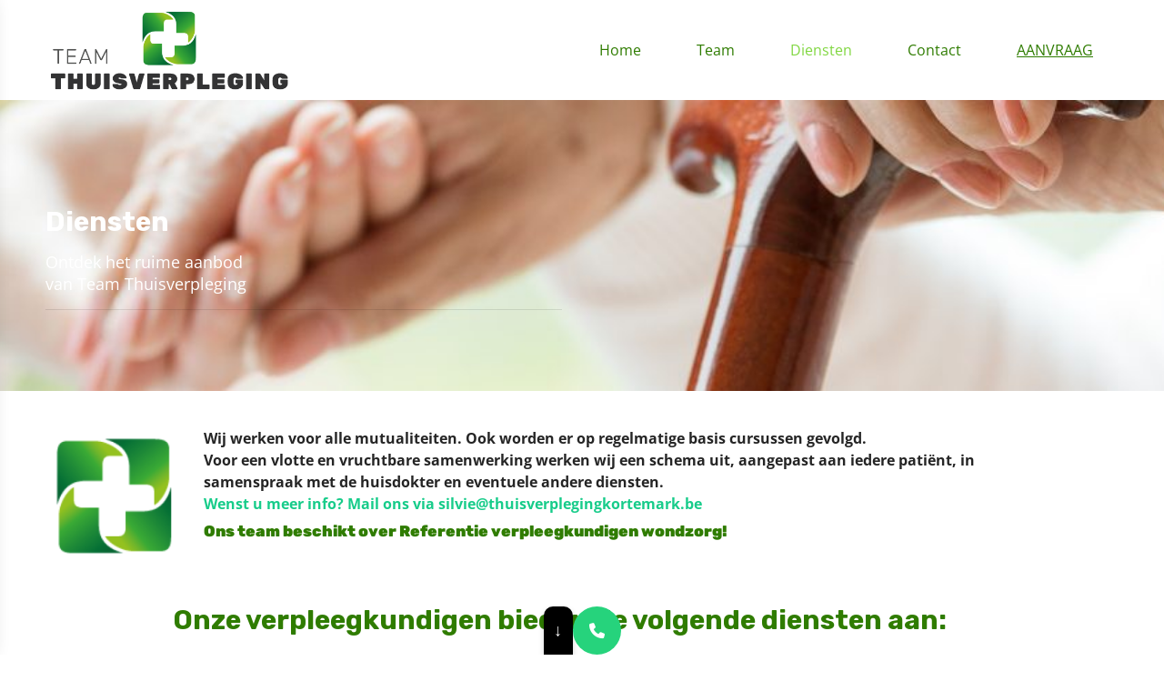

--- FILE ---
content_type: text/html; charset=UTF-8
request_url: https://site.teamthuisverpleging.be/diensten/
body_size: 11827
content:
<!doctype html>
<html lang="nl-NL" class="no-js no-svg">
    <head>
        <meta charset="UTF-8">
        <meta name="viewport" content="width=device-width, initial-scale=1">
        <link rel="profile" href="http://gmpg.org/xfn/11">
        <link rel="pingback" href="https://site.teamthuisverpleging.be/xmlrpc.php"/>
        <title>Diensten &#8211; TEAM THUISVERPLEGING | Silvie Vandevelde  | Kortemark</title>
			<style>								
					form#stickyelements-form input::-moz-placeholder{
						color: #4F4F4F;
					} 
					form#stickyelements-form input::-ms-input-placeholder{
						color: #4F4F4F					} 
					form#stickyelements-form input::-webkit-input-placeholder{
						color: #4F4F4F					}
					form#stickyelements-form input::placeholder{
						color: #4F4F4F					}
					form#stickyelements-form textarea::placeholder {
						color: #4F4F4F					}
					form#stickyelements-form textarea::-moz-placeholder {
						color: #4F4F4F					}
			</style>	
			<meta name='robots' content='max-image-preview:large' />
<link rel='dns-prefetch' href='//fonts-static.cdn-one.com' />
<link rel='dns-prefetch' href='//fonts.googleapis.com' />
<link rel="alternate" type="application/rss+xml" title="TEAM THUISVERPLEGING | Silvie Vandevelde  | Kortemark &raquo; feed" href="https://site.teamthuisverpleging.be/feed/" />
<link rel="alternate" type="application/rss+xml" title="TEAM THUISVERPLEGING | Silvie Vandevelde  | Kortemark &raquo; reacties feed" href="https://site.teamthuisverpleging.be/comments/feed/" />
<link rel="alternate" title="oEmbed (JSON)" type="application/json+oembed" href="https://site.teamthuisverpleging.be/wp-json/oembed/1.0/embed?url=https%3A%2F%2Fsite.teamthuisverpleging.be%2Fdiensten%2F" />
<link rel="alternate" title="oEmbed (XML)" type="text/xml+oembed" href="https://site.teamthuisverpleging.be/wp-json/oembed/1.0/embed?url=https%3A%2F%2Fsite.teamthuisverpleging.be%2Fdiensten%2F&#038;format=xml" />
<style id='wp-img-auto-sizes-contain-inline-css' type='text/css'>
img:is([sizes=auto i],[sizes^="auto," i]){contain-intrinsic-size:3000px 1500px}
/*# sourceURL=wp-img-auto-sizes-contain-inline-css */
</style>
<link rel='stylesheet' id='ot-google-fonts-via-onecom-cdn-rubik-css' href='https://fonts-static.cdn-one.com/fonts/google/rubik/rubik.css' type='text/css' media='all' />
<link rel='stylesheet' id='ot-google-fonts-via-onecom-cdn-open-sans-css' href='https://fonts-static.cdn-one.com/fonts/google/open-sans/open-sans.css' type='text/css' media='all' />
<style id='wp-emoji-styles-inline-css' type='text/css'>

	img.wp-smiley, img.emoji {
		display: inline !important;
		border: none !important;
		box-shadow: none !important;
		height: 1em !important;
		width: 1em !important;
		margin: 0 0.07em !important;
		vertical-align: -0.1em !important;
		background: none !important;
		padding: 0 !important;
	}
/*# sourceURL=wp-emoji-styles-inline-css */
</style>
<style id='wp-block-library-inline-css' type='text/css'>
:root{--wp-block-synced-color:#7a00df;--wp-block-synced-color--rgb:122,0,223;--wp-bound-block-color:var(--wp-block-synced-color);--wp-editor-canvas-background:#ddd;--wp-admin-theme-color:#007cba;--wp-admin-theme-color--rgb:0,124,186;--wp-admin-theme-color-darker-10:#006ba1;--wp-admin-theme-color-darker-10--rgb:0,107,160.5;--wp-admin-theme-color-darker-20:#005a87;--wp-admin-theme-color-darker-20--rgb:0,90,135;--wp-admin-border-width-focus:2px}@media (min-resolution:192dpi){:root{--wp-admin-border-width-focus:1.5px}}.wp-element-button{cursor:pointer}:root .has-very-light-gray-background-color{background-color:#eee}:root .has-very-dark-gray-background-color{background-color:#313131}:root .has-very-light-gray-color{color:#eee}:root .has-very-dark-gray-color{color:#313131}:root .has-vivid-green-cyan-to-vivid-cyan-blue-gradient-background{background:linear-gradient(135deg,#00d084,#0693e3)}:root .has-purple-crush-gradient-background{background:linear-gradient(135deg,#34e2e4,#4721fb 50%,#ab1dfe)}:root .has-hazy-dawn-gradient-background{background:linear-gradient(135deg,#faaca8,#dad0ec)}:root .has-subdued-olive-gradient-background{background:linear-gradient(135deg,#fafae1,#67a671)}:root .has-atomic-cream-gradient-background{background:linear-gradient(135deg,#fdd79a,#004a59)}:root .has-nightshade-gradient-background{background:linear-gradient(135deg,#330968,#31cdcf)}:root .has-midnight-gradient-background{background:linear-gradient(135deg,#020381,#2874fc)}:root{--wp--preset--font-size--normal:16px;--wp--preset--font-size--huge:42px}.has-regular-font-size{font-size:1em}.has-larger-font-size{font-size:2.625em}.has-normal-font-size{font-size:var(--wp--preset--font-size--normal)}.has-huge-font-size{font-size:var(--wp--preset--font-size--huge)}.has-text-align-center{text-align:center}.has-text-align-left{text-align:left}.has-text-align-right{text-align:right}.has-fit-text{white-space:nowrap!important}#end-resizable-editor-section{display:none}.aligncenter{clear:both}.items-justified-left{justify-content:flex-start}.items-justified-center{justify-content:center}.items-justified-right{justify-content:flex-end}.items-justified-space-between{justify-content:space-between}.screen-reader-text{border:0;clip-path:inset(50%);height:1px;margin:-1px;overflow:hidden;padding:0;position:absolute;width:1px;word-wrap:normal!important}.screen-reader-text:focus{background-color:#ddd;clip-path:none;color:#444;display:block;font-size:1em;height:auto;left:5px;line-height:normal;padding:15px 23px 14px;text-decoration:none;top:5px;width:auto;z-index:100000}html :where(.has-border-color){border-style:solid}html :where([style*=border-top-color]){border-top-style:solid}html :where([style*=border-right-color]){border-right-style:solid}html :where([style*=border-bottom-color]){border-bottom-style:solid}html :where([style*=border-left-color]){border-left-style:solid}html :where([style*=border-width]){border-style:solid}html :where([style*=border-top-width]){border-top-style:solid}html :where([style*=border-right-width]){border-right-style:solid}html :where([style*=border-bottom-width]){border-bottom-style:solid}html :where([style*=border-left-width]){border-left-style:solid}html :where(img[class*=wp-image-]){height:auto;max-width:100%}:where(figure){margin:0 0 1em}html :where(.is-position-sticky){--wp-admin--admin-bar--position-offset:var(--wp-admin--admin-bar--height,0px)}@media screen and (max-width:600px){html :where(.is-position-sticky){--wp-admin--admin-bar--position-offset:0px}}

/*# sourceURL=wp-block-library-inline-css */
</style><style id='global-styles-inline-css' type='text/css'>
:root{--wp--preset--aspect-ratio--square: 1;--wp--preset--aspect-ratio--4-3: 4/3;--wp--preset--aspect-ratio--3-4: 3/4;--wp--preset--aspect-ratio--3-2: 3/2;--wp--preset--aspect-ratio--2-3: 2/3;--wp--preset--aspect-ratio--16-9: 16/9;--wp--preset--aspect-ratio--9-16: 9/16;--wp--preset--color--black: #000000;--wp--preset--color--cyan-bluish-gray: #abb8c3;--wp--preset--color--white: #ffffff;--wp--preset--color--pale-pink: #f78da7;--wp--preset--color--vivid-red: #cf2e2e;--wp--preset--color--luminous-vivid-orange: #ff6900;--wp--preset--color--luminous-vivid-amber: #fcb900;--wp--preset--color--light-green-cyan: #7bdcb5;--wp--preset--color--vivid-green-cyan: #00d084;--wp--preset--color--pale-cyan-blue: #8ed1fc;--wp--preset--color--vivid-cyan-blue: #0693e3;--wp--preset--color--vivid-purple: #9b51e0;--wp--preset--gradient--vivid-cyan-blue-to-vivid-purple: linear-gradient(135deg,rgb(6,147,227) 0%,rgb(155,81,224) 100%);--wp--preset--gradient--light-green-cyan-to-vivid-green-cyan: linear-gradient(135deg,rgb(122,220,180) 0%,rgb(0,208,130) 100%);--wp--preset--gradient--luminous-vivid-amber-to-luminous-vivid-orange: linear-gradient(135deg,rgb(252,185,0) 0%,rgb(255,105,0) 100%);--wp--preset--gradient--luminous-vivid-orange-to-vivid-red: linear-gradient(135deg,rgb(255,105,0) 0%,rgb(207,46,46) 100%);--wp--preset--gradient--very-light-gray-to-cyan-bluish-gray: linear-gradient(135deg,rgb(238,238,238) 0%,rgb(169,184,195) 100%);--wp--preset--gradient--cool-to-warm-spectrum: linear-gradient(135deg,rgb(74,234,220) 0%,rgb(151,120,209) 20%,rgb(207,42,186) 40%,rgb(238,44,130) 60%,rgb(251,105,98) 80%,rgb(254,248,76) 100%);--wp--preset--gradient--blush-light-purple: linear-gradient(135deg,rgb(255,206,236) 0%,rgb(152,150,240) 100%);--wp--preset--gradient--blush-bordeaux: linear-gradient(135deg,rgb(254,205,165) 0%,rgb(254,45,45) 50%,rgb(107,0,62) 100%);--wp--preset--gradient--luminous-dusk: linear-gradient(135deg,rgb(255,203,112) 0%,rgb(199,81,192) 50%,rgb(65,88,208) 100%);--wp--preset--gradient--pale-ocean: linear-gradient(135deg,rgb(255,245,203) 0%,rgb(182,227,212) 50%,rgb(51,167,181) 100%);--wp--preset--gradient--electric-grass: linear-gradient(135deg,rgb(202,248,128) 0%,rgb(113,206,126) 100%);--wp--preset--gradient--midnight: linear-gradient(135deg,rgb(2,3,129) 0%,rgb(40,116,252) 100%);--wp--preset--font-size--small: 13px;--wp--preset--font-size--medium: 20px;--wp--preset--font-size--large: 36px;--wp--preset--font-size--x-large: 42px;--wp--preset--spacing--20: 0.44rem;--wp--preset--spacing--30: 0.67rem;--wp--preset--spacing--40: 1rem;--wp--preset--spacing--50: 1.5rem;--wp--preset--spacing--60: 2.25rem;--wp--preset--spacing--70: 3.38rem;--wp--preset--spacing--80: 5.06rem;--wp--preset--shadow--natural: 6px 6px 9px rgba(0, 0, 0, 0.2);--wp--preset--shadow--deep: 12px 12px 50px rgba(0, 0, 0, 0.4);--wp--preset--shadow--sharp: 6px 6px 0px rgba(0, 0, 0, 0.2);--wp--preset--shadow--outlined: 6px 6px 0px -3px rgb(255, 255, 255), 6px 6px rgb(0, 0, 0);--wp--preset--shadow--crisp: 6px 6px 0px rgb(0, 0, 0);}:where(.is-layout-flex){gap: 0.5em;}:where(.is-layout-grid){gap: 0.5em;}body .is-layout-flex{display: flex;}.is-layout-flex{flex-wrap: wrap;align-items: center;}.is-layout-flex > :is(*, div){margin: 0;}body .is-layout-grid{display: grid;}.is-layout-grid > :is(*, div){margin: 0;}:where(.wp-block-columns.is-layout-flex){gap: 2em;}:where(.wp-block-columns.is-layout-grid){gap: 2em;}:where(.wp-block-post-template.is-layout-flex){gap: 1.25em;}:where(.wp-block-post-template.is-layout-grid){gap: 1.25em;}.has-black-color{color: var(--wp--preset--color--black) !important;}.has-cyan-bluish-gray-color{color: var(--wp--preset--color--cyan-bluish-gray) !important;}.has-white-color{color: var(--wp--preset--color--white) !important;}.has-pale-pink-color{color: var(--wp--preset--color--pale-pink) !important;}.has-vivid-red-color{color: var(--wp--preset--color--vivid-red) !important;}.has-luminous-vivid-orange-color{color: var(--wp--preset--color--luminous-vivid-orange) !important;}.has-luminous-vivid-amber-color{color: var(--wp--preset--color--luminous-vivid-amber) !important;}.has-light-green-cyan-color{color: var(--wp--preset--color--light-green-cyan) !important;}.has-vivid-green-cyan-color{color: var(--wp--preset--color--vivid-green-cyan) !important;}.has-pale-cyan-blue-color{color: var(--wp--preset--color--pale-cyan-blue) !important;}.has-vivid-cyan-blue-color{color: var(--wp--preset--color--vivid-cyan-blue) !important;}.has-vivid-purple-color{color: var(--wp--preset--color--vivid-purple) !important;}.has-black-background-color{background-color: var(--wp--preset--color--black) !important;}.has-cyan-bluish-gray-background-color{background-color: var(--wp--preset--color--cyan-bluish-gray) !important;}.has-white-background-color{background-color: var(--wp--preset--color--white) !important;}.has-pale-pink-background-color{background-color: var(--wp--preset--color--pale-pink) !important;}.has-vivid-red-background-color{background-color: var(--wp--preset--color--vivid-red) !important;}.has-luminous-vivid-orange-background-color{background-color: var(--wp--preset--color--luminous-vivid-orange) !important;}.has-luminous-vivid-amber-background-color{background-color: var(--wp--preset--color--luminous-vivid-amber) !important;}.has-light-green-cyan-background-color{background-color: var(--wp--preset--color--light-green-cyan) !important;}.has-vivid-green-cyan-background-color{background-color: var(--wp--preset--color--vivid-green-cyan) !important;}.has-pale-cyan-blue-background-color{background-color: var(--wp--preset--color--pale-cyan-blue) !important;}.has-vivid-cyan-blue-background-color{background-color: var(--wp--preset--color--vivid-cyan-blue) !important;}.has-vivid-purple-background-color{background-color: var(--wp--preset--color--vivid-purple) !important;}.has-black-border-color{border-color: var(--wp--preset--color--black) !important;}.has-cyan-bluish-gray-border-color{border-color: var(--wp--preset--color--cyan-bluish-gray) !important;}.has-white-border-color{border-color: var(--wp--preset--color--white) !important;}.has-pale-pink-border-color{border-color: var(--wp--preset--color--pale-pink) !important;}.has-vivid-red-border-color{border-color: var(--wp--preset--color--vivid-red) !important;}.has-luminous-vivid-orange-border-color{border-color: var(--wp--preset--color--luminous-vivid-orange) !important;}.has-luminous-vivid-amber-border-color{border-color: var(--wp--preset--color--luminous-vivid-amber) !important;}.has-light-green-cyan-border-color{border-color: var(--wp--preset--color--light-green-cyan) !important;}.has-vivid-green-cyan-border-color{border-color: var(--wp--preset--color--vivid-green-cyan) !important;}.has-pale-cyan-blue-border-color{border-color: var(--wp--preset--color--pale-cyan-blue) !important;}.has-vivid-cyan-blue-border-color{border-color: var(--wp--preset--color--vivid-cyan-blue) !important;}.has-vivid-purple-border-color{border-color: var(--wp--preset--color--vivid-purple) !important;}.has-vivid-cyan-blue-to-vivid-purple-gradient-background{background: var(--wp--preset--gradient--vivid-cyan-blue-to-vivid-purple) !important;}.has-light-green-cyan-to-vivid-green-cyan-gradient-background{background: var(--wp--preset--gradient--light-green-cyan-to-vivid-green-cyan) !important;}.has-luminous-vivid-amber-to-luminous-vivid-orange-gradient-background{background: var(--wp--preset--gradient--luminous-vivid-amber-to-luminous-vivid-orange) !important;}.has-luminous-vivid-orange-to-vivid-red-gradient-background{background: var(--wp--preset--gradient--luminous-vivid-orange-to-vivid-red) !important;}.has-very-light-gray-to-cyan-bluish-gray-gradient-background{background: var(--wp--preset--gradient--very-light-gray-to-cyan-bluish-gray) !important;}.has-cool-to-warm-spectrum-gradient-background{background: var(--wp--preset--gradient--cool-to-warm-spectrum) !important;}.has-blush-light-purple-gradient-background{background: var(--wp--preset--gradient--blush-light-purple) !important;}.has-blush-bordeaux-gradient-background{background: var(--wp--preset--gradient--blush-bordeaux) !important;}.has-luminous-dusk-gradient-background{background: var(--wp--preset--gradient--luminous-dusk) !important;}.has-pale-ocean-gradient-background{background: var(--wp--preset--gradient--pale-ocean) !important;}.has-electric-grass-gradient-background{background: var(--wp--preset--gradient--electric-grass) !important;}.has-midnight-gradient-background{background: var(--wp--preset--gradient--midnight) !important;}.has-small-font-size{font-size: var(--wp--preset--font-size--small) !important;}.has-medium-font-size{font-size: var(--wp--preset--font-size--medium) !important;}.has-large-font-size{font-size: var(--wp--preset--font-size--large) !important;}.has-x-large-font-size{font-size: var(--wp--preset--font-size--x-large) !important;}
/*# sourceURL=global-styles-inline-css */
</style>

<style id='classic-theme-styles-inline-css' type='text/css'>
/*! This file is auto-generated */
.wp-block-button__link{color:#fff;background-color:#32373c;border-radius:9999px;box-shadow:none;text-decoration:none;padding:calc(.667em + 2px) calc(1.333em + 2px);font-size:1.125em}.wp-block-file__button{background:#32373c;color:#fff;text-decoration:none}
/*# sourceURL=/wp-includes/css/classic-themes.min.css */
</style>
<link rel='stylesheet' id='contact-form-7-css' href='https://usercontent.one/wp/site.teamthuisverpleging.be/wp-content/plugins/contact-form-7/includes/css/styles.css?ver=5.9.3' type='text/css' media='all' />
<link rel='stylesheet' id='style-oct-physiotherapy-all-css' href='https://usercontent.one/wp/site.teamthuisverpleging.be/wp-content/themes/onecom-physiotherapy/assets/min-css/style.min.css?ver=0.3.15' type='text/css' media='all' />
<link rel='stylesheet' id='dashicons-css' href='https://site.teamthuisverpleging.be/wp-includes/css/dashicons.min.css?ver=6.9' type='text/css' media='all' />
<link rel='stylesheet' id='lato-google-font-css' href='//fonts-static.cdn-one.com/fonts/google/lato/lato.css?ver=6.9' type='text/css' media='all' />
<link rel='stylesheet' id='mystickyelements-google-fonts-css' href='https://fonts.googleapis.com/css?family=Rubik%3A400%2C500%2C600%2C700&#038;ver=6.9' type='text/css' media='all' />
<link rel='stylesheet' id='font-awesome-css-css' href='https://usercontent.one/wp/site.teamthuisverpleging.be/wp-content/plugins/mystickyelements/css/font-awesome.min.css?ver=2.1.7' type='text/css' media='all' />
<link rel='stylesheet' id='mystickyelements-front-css-css' href='https://usercontent.one/wp/site.teamthuisverpleging.be/wp-content/plugins/mystickyelements/css/mystickyelements-front.min.css?ver=2.1.7' type='text/css' media='all' />
<style id='mystickyelements-front-css-inline-css' type='text/css'>
.mystickyelements-fixed,
									.mystickyelements-fixed ul,
									form#stickyelements-form select,
									form#stickyelements-form input,
									form#stickyelements-form textarea,
									.element-contact-form .contact-form-heading {
										font-family: Rubik;
									}.mystickyelements-contact-form[dir="rtl"],
									.mystickyelements-contact-form[dir="rtl"] .element-contact-form .contact-form-heading,
									.mystickyelements-contact-form[dir="rtl"] form#stickyelements-form input,
									.mystickyelements-contact-form[dir="rtl"] form#stickyelements-form textarea,
									.mystickyelements-fixed[dir="rtl"] .mystickyelements-social-icon,
									.mystickyelements-fixed[dir="rtl"] .mystickyelements-social-text,
									html[dir="rtl"] .mystickyelements-contact-form,
									html[dir="rtl"] .mystickyelements-contact-form .element-contact-form .contact-form-heading,
									html[dir="rtl"] .mystickyelements-contact-form form#stickyelements-form input,
									html[dir="rtl"] .mystickyelements-contact-form form#stickyelements-form textarea,
									html[dir="rtl"] .mystickyelements-fixed .mystickyelements-social-icon,
									html[dir="rtl"] .mystickyelements-fixed .mystickyelements-social-text {
										font-family: Rubik;
									}
/*# sourceURL=mystickyelements-front-css-inline-css */
</style>
<link rel='stylesheet' id='intl-tel-input-css' href='https://usercontent.one/wp/site.teamthuisverpleging.be/wp-content/plugins/mystickyelements/intl-tel-input-src/build/css/intlTelInput.css?ver=2.1.7' type='text/css' media='all' />
<script type="text/javascript" src="https://site.teamthuisverpleging.be/wp-includes/js/jquery/jquery.min.js?ver=3.7.1" id="jquery-core-js"></script>
<script type="text/javascript" src="https://site.teamthuisverpleging.be/wp-includes/js/jquery/jquery-migrate.min.js?ver=3.4.1" id="jquery-migrate-js"></script>
<link rel="https://api.w.org/" href="https://site.teamthuisverpleging.be/wp-json/" /><link rel="alternate" title="JSON" type="application/json" href="https://site.teamthuisverpleging.be/wp-json/wp/v2/pages/8" /><link rel="EditURI" type="application/rsd+xml" title="RSD" href="https://site.teamthuisverpleging.be/xmlrpc.php?rsd" />
<meta name="generator" content="WordPress 6.9" />
<link rel="canonical" href="https://site.teamthuisverpleging.be/diensten/" />
<link rel='shortlink' href='https://site.teamthuisverpleging.be/?p=8' />
<style>[class*=" icon-oc-"],[class^=icon-oc-]{speak:none;font-style:normal;font-weight:400;font-variant:normal;text-transform:none;line-height:1;-webkit-font-smoothing:antialiased;-moz-osx-font-smoothing:grayscale}.icon-oc-one-com-white-32px-fill:before{content:"901"}.icon-oc-one-com:before{content:"900"}#one-com-icon,.toplevel_page_onecom-wp .wp-menu-image{speak:none;display:flex;align-items:center;justify-content:center;text-transform:none;line-height:1;-webkit-font-smoothing:antialiased;-moz-osx-font-smoothing:grayscale}.onecom-wp-admin-bar-item>a,.toplevel_page_onecom-wp>.wp-menu-name{font-size:16px;font-weight:400;line-height:1}.toplevel_page_onecom-wp>.wp-menu-name img{width:69px;height:9px;}.wp-submenu-wrap.wp-submenu>.wp-submenu-head>img{width:88px;height:auto}.onecom-wp-admin-bar-item>a img{height:7px!important}.onecom-wp-admin-bar-item>a img,.toplevel_page_onecom-wp>.wp-menu-name img{opacity:.8}.onecom-wp-admin-bar-item.hover>a img,.toplevel_page_onecom-wp.wp-has-current-submenu>.wp-menu-name img,li.opensub>a.toplevel_page_onecom-wp>.wp-menu-name img{opacity:1}#one-com-icon:before,.onecom-wp-admin-bar-item>a:before,.toplevel_page_onecom-wp>.wp-menu-image:before{content:'';position:static!important;background-color:rgba(240,245,250,.4);border-radius:102px;width:18px;height:18px;padding:0!important}.onecom-wp-admin-bar-item>a:before{width:14px;height:14px}.onecom-wp-admin-bar-item.hover>a:before,.toplevel_page_onecom-wp.opensub>a>.wp-menu-image:before,.toplevel_page_onecom-wp.wp-has-current-submenu>.wp-menu-image:before{background-color:#76b82a}.onecom-wp-admin-bar-item>a{display:inline-flex!important;align-items:center;justify-content:center}#one-com-logo-wrapper{font-size:4em}#one-com-icon{vertical-align:middle}.imagify-welcome{display:none !important;}</style><link rel="icon" href="https://usercontent.one/wp/site.teamthuisverpleging.be/wp-content/uploads/2022/12/cropped-logo-teamthuisverpleging-2022-32x32.png" sizes="32x32" />
<link rel="icon" href="https://usercontent.one/wp/site.teamthuisverpleging.be/wp-content/uploads/2022/12/cropped-logo-teamthuisverpleging-2022-192x192.png" sizes="192x192" />
<link rel="apple-touch-icon" href="https://usercontent.one/wp/site.teamthuisverpleging.be/wp-content/uploads/2022/12/cropped-logo-teamthuisverpleging-2022-180x180.png" />
<meta name="msapplication-TileImage" content="https://usercontent.one/wp/site.teamthuisverpleging.be/wp-content/uploads/2022/12/cropped-logo-teamthuisverpleging-2022-270x270.png" />
        <style type="text/css">

    .banner.home-banner{height:630px;}.oct-site-logo img{max-height:130px;}.oct-site-logo a, h1.site-title a{font-family:Rubik;font-size:24px;font-style:normal;font-weight:normal;line-height:29px;text-decoration:none;}#primary-nav ul li a{font-family:Open Sans;font-size:16px;font-style:normal;font-weight:normal;text-decoration:none;}body, p, .section-content p, .post-content,.post-content p, .page-content, .page-content p, .cpt-excerpt, .cpt-excerpt p, .cpt-content, .cpt-content:not(.dashicons), .cpt-content p, .sidebar, .textnormal, .textwidget p, .benefit-content p{font-family:Open Sans;font-size:18px;font-style:normal;font-weight:400;line-height:24px;text-decoration:none;}h1, .page-content h1, .post-content h1, cpt-content h1{font-family:Rubik;font-size:34px;font-style:normal;font-weight:bold;text-decoration:none;}h2, .page-content h2, .post-content h2, cpt-content h2, .textheading2.oversized, .oversized{font-family:Rubik;font-size:30px;font-style:normal;font-weight:bold;line-height:48px;text-decoration:none;}h3, .page-content h3, .post-content h3, cpt-content h3, .textheading3, .single-therapy-content h3{font-family:Rubik;font-size:24px;font-style:normal;font-weight:700;line-height:19px;text-decoration:none;}h4, .page-content h4, .post-content h4, cpt-content h4{font-family:Rubik;font-size:20px;font-style:italic;font-weight:normal;text-decoration:none;}h5, .page-content h5, .post-content h5, cpt-content h5{font-family:Rubik;font-size:17px;font-style:normal;font-weight:bold;text-decoration:none;}h6, .page-content h6, .post-content h6, cpt-content h6{font-family:Rubik;font-size:15px;font-style:normal;font-weight:bold;text-decoration:none;}.button, .banner-button a, .button1, .button-prime, .button-alt, #booking_form .submit {font-family:Rubik;font-size:16px;font-style:normal;font-weight:normal;line-height:16px;text-decoration:none;}#oct-site-footer .textheading3{font-family:Rubik;font-size:20px;font-style:normal;font-weight:bold;line-height:20px;text-decoration:none;}#oct-site-footer p{font-family:Open Sans;font-size:16px;font-style:normal;font-weight:normal;line-height:35px;text-decoration:none;}#page{background-color:#ffffff;}.section-content a:not(.button), .post-content a:not(.button), .sidebar .widget a:not(.button, .comment-reply-link){color:#81d742;}.section-content a:not(.button):active, .post-content a:not(.button):active, .sidebar .widget a:not(.button, .comment-reply-link):active{color:#2f7c00;}.section-content a:not(.button):visited, .post-content a:not(.button):visited, .sidebar .widget a:not(.button, .comment-reply-link):visited{color:#2f7c00;}.section-content a:not(.button):hover, .post-content a:not(.button):hover, .sidebar .widget a:not(.button, .comment-reply-link):hover{color:#2f7c00;}.post-content h1, .cpt-content h1{color:#2f7c00;}.post-content h2, .cpt-content h2{color:#2f7c00;}.post-content h3, .cpt-content h3{color:#2f7c00;}.post-content h4, .cpt-content h4{color:#2f7c00;}.post-content h5, .cpt-content h5{color:#2f7c00;}.post-content h6, .cpt-content h6{color:#2f7c00;}.oct-header-menu, .mobile-site-title, .mobile-m, .mobile-page-title, .mobile-title, .logo_nav_wrap{background-color:#ffffff;}.oct-site-logo a{color:#2f7c00;}.oct-site-logo a:hover{color:#81d742;}#primary-nav ul li a, #sticky_menu li a{color:#2f7c00;}#primary-nav ul li:hover > a, #sticky_menu li:hover > a{color:#81d742;}#primary-nav ul li.current_page_item a, #primary-nav ul li.current-menu-parent a, 
                  #sticky_menu li.current_page_item a, #sticky_menu li.current-menu-parent a{color:#81d742;}#primary-nav ul li a, #sticky_menu li a{background-color:#ffffff;}#primary-nav ul li:hover > a, #sticky_menu li:hover > a{background-color:#ffffff;}#primary-nav ul li.current_page_item a, #primary-nav ul li.current-menu-parent a, 
                  #sticky_menu li.current_page_item a, #sticky_menu li.current-menu-parent a{background-color:#ffffff;}#primary-nav ul.sub-menu li a, #sticky_menu ul.sub-menu li a{color:#2f7c00 !important;}#primary-nav ul.sub-menu li:hover > a, #sticky_menu ul.sub-menu li:hover > a{color:#81d742 !important;}ul.menu li.current-menu-item a, ul.menu li.current-menu-item a:hover, ul.menu > li.menu-item-has-children.hover > a, ul.menu li.current-menu-parent a, #primary-nav ul li.hover ul.sub-menu li.current-menu-item a{color:#81d742 !important;}ul.menu > li ul.sub-menu li,  #primary-nav ul li.hover ul.sub-menu a, #sticky_menu ul.sub-menu li a{background-color:#ffffff;}ul.menu > li ul.sub-menu li:hover, 
            #primary-nav ul li.hover ul.sub-menu li:hover a, 
    ul.menu > li.menu-item-has-children.hover .sub-menu li:hover,
            #sticky_menu ul.sub-menu li:hover > a{background-color:#ffffff;}#primary-nav ul.sub-menu li.current_page_item a, #primary-nav ul.sub-menu li.current-menu-item a,
    ul.menu > li.menu-item-has-children.hover .sub-menu li.current-menu-item,
                    #primary-nav ul li.hover ul.sub-menu li.current-menu-item a,
                 #sticky_menu ul.sub-menu li.current_page_item a, #sticky_menu ul.sub-menu li.current-menu-item a{background-color:#ffffff;}.home-banner .banner-caption h1, .home-banner .banner-caption h2{color:#efefef;}.home-banner .banner-caption .sub-title p{color:#efefef;}.banner.home-banner{}.footer-widgets{background-color:#2f7c00;}.button1, .button-prime, .button-alt, .banner-button, .cta-content .button, .section-button .button:not(.dark), .cpt-button .button, .cpt-buttons .button, #commentform input[type=submit], #booking_form .submit {color:#2f7c00;background-color:#81d742;}.button1:hover, .button-prime:hover, .button-alt:hover, .banner-button:hover,.cta-content .button:hover, .section-button .button:hover, .cpt-button .button:hover, .cpt-buttons .button:hover, #commentform input[type=submit]:hover, #booking_form .submit:hover {color:#81d742;background-color:#81d742;}/* Your custom CSS goes here */</style>            <link rel='stylesheet' id='so-css-onecom-physiotherapy-css' href='https://usercontent.one/wp/site.teamthuisverpleging.be/wp-content/uploads/so-css/so-css-onecom-physiotherapy.css?ver=1675528868' type='text/css' media='all' />
</head>
    <body class="wp-singular page-template-default page page-id-8 wp-theme-onecom-physiotherapy">
        <div id="oct-wrapper">
            <div id="page">
                <section class="oct-head-bar d-md-block d-lg-none">
    <div class="container oct-head-bar-content">
        <div class="row d-md-block mobile-m">
            <div class="col-10 mobile-page-title">
                Diensten            </div>
            <div class="col-2 menu-toggle"></div>
        </div>

        <div class="row mobile-title mt-1">
            <div class="col-12">
                <div class="oct-site-logo float-none text-center">
                                            <h1 class="site-title">
                            <a href="https://site.teamthuisverpleging.be/" rel="home">
                                <img src="https://usercontent.one/wp/site.teamthuisverpleging.be/wp-content/uploads/2022/12/logo-teamthuisverpleging-2022-1.png" alt="TEAM THUISVERPLEGING | Silvie Vandevelde  | Kortemark" role="logo" />                            </a>
                        </h1>
                        <!-- END logo container -->
                                    </div>
            </div>
        </div>
    </div>
</section><section class="site-header oct-header-menu d-none d-lg-block">
    <header>
        <div class="container">
            <div class="row align-items-center logo_nav_wrap">
                <div class="col-3 col-md-3">
                    <div class="oct-site-logo">
                        <h1 class="mb-0">
							                            <a href="https://site.teamthuisverpleging.be/" rel="home">
								<img src="https://usercontent.one/wp/site.teamthuisverpleging.be/wp-content/uploads/2022/12/logo-teamthuisverpleging-2022-1.png" alt="TEAM THUISVERPLEGING | Silvie Vandevelde  | Kortemark" class="py-1" role="logo" />                            </a>
                        </h1>
                        <!-- END logo container -->
						                    </div>
                </div>
                <div class="col-8 col-md-9 float-right">
                    <!-- START nav container -->
                    <nav class="nav primary-nav float-right with-logo" id="primary-nav">
						<ul id="menu-primary-physiotherapy" class="menu"><li id="menu-item-18" class="menu-item menu-item-type-post_type menu-item-object-page menu-item-home menu-item-18"><a href="https://site.teamthuisverpleging.be/">Home</a></li>
<li id="menu-item-17" class="menu-item menu-item-type-post_type menu-item-object-page menu-item-17"><a href="https://site.teamthuisverpleging.be/over-ons/">Team</a></li>
<li id="menu-item-16" class="menu-item menu-item-type-post_type menu-item-object-page current-menu-item page_item page-item-8 current_page_item menu-item-16"><a href="https://site.teamthuisverpleging.be/diensten/" aria-current="page">Diensten</a></li>
<li id="menu-item-15" class="menu-item menu-item-type-post_type menu-item-object-page menu-item-15"><a href="https://site.teamthuisverpleging.be/contact/">Contact</a></li>
<li id="menu-item-226" class="menu-item menu-item-type-post_type menu-item-object-page menu-item-226"><a href="https://site.teamthuisverpleging.be/aanvraag/"><U>AANVRAAG</U></a></li>
</ul>                    </nav>
                </div>
            </div>
        </div>
    </header>
</section><style>
    .internal-banner{background-image:url(https://usercontent.one/wp/site.teamthuisverpleging.be/wp-content/uploads/2022/12/elder-person-using-walking-cane-2021-08-26-15-43-13-utc-1331x212.jpg);}</style>
<!-- START Page Content -->
<section class="page-content internal-banner " role="main">
    <!-- START Single CPT -->
    <article id="page-8" class="post-8 page type-page status-publish hentry" role="article">
        <div class="container">
            <div class="row">
                <!-- Content -->
                <div class="col-md-7 about-us-text">
                    <div class="post-content" role="main">
                        <h2 class="textheading2 oversized">Diensten</h2>
                        <h3 class="textheading3"><p>Ontdek het ruime aanbod <br />van Team Thuisverpleging</p>
<hr />
<p>&nbsp;</p></h3>
                    </div>
                </div>

            </div>
        </div>
    </article>
    <!-- END Single CPT -->
</section>
    <section class="page-content" role="main">
        <!-- START Single CPT -->
        <article id="page-8" class="post-8 page type-page status-publish hentry">
            <div class="container">
                <div class="row">
                    <!-- Content -->
                    <div class="col-12">
                        
                            <div class="single-therapy-content mt-0">
                                <div class="row">
                                    <!-- Featured Image -->
                                                                    </div>
                                <header class="cpt-title">
                                    <br>
                                                                    </header>
                                <!-- CPT Text -->
                                <div class="post-content mr-md-5" role="main">
                                                                        <div class="textnormal"><blockquote><p><img decoding="async" class="wp-image-77 size-thumbnail alignleft" src="https://usercontent.one/wp/site.teamthuisverpleging.be/wp-content/uploads/2022/12/cropped-logo-teamthuisverpleging-2022-e1671128888737-150x150.png" alt="" width="150" height="150" srcset="https://usercontent.one/wp/site.teamthuisverpleging.be/wp-content/uploads/2022/12/cropped-logo-teamthuisverpleging-2022-e1671128888737-150x150.png 150w, https://usercontent.one/wp/site.teamthuisverpleging.be/wp-content/uploads/2022/12/cropped-logo-teamthuisverpleging-2022-e1671128888737-80x80.png 80w, https://usercontent.one/wp/site.teamthuisverpleging.be/wp-content/uploads/2022/12/cropped-logo-teamthuisverpleging-2022-e1671128888737-60x60.png 60w" sizes="(max-width: 150px) 100vw, 150px" /></p></blockquote>
<p><strong>Wij werken voor alle mutualiteiten. Ook worden er op regelmatige basis cursussen gevolgd.</strong></p>
<p style="text-align: left;"><strong>Voor een vlotte en vruchtbare samenwerking werken wij een schema uit, aangepast aan iedere patiënt, in samenspraak met de huisdokter en eventuele andere diensten.<br />
<a href="mailto:silvie@thuisverplegingkortemark.be">Wenst u meer info? Mail ons via silvie@thuisverplegingkortemark.be</a><br />
</strong></p>
<h2></h2>
<h5><strong>Ons team beschikt over Referentie verpleegkundigen wondzorg!</strong></h5>
<p>&nbsp;</p>
<h2></h2>
<p>&nbsp;</p>
<h2 style="text-align: center;">Onze verpleegkundigen bieden de volgende diensten aan:</h2>
<hr />
<blockquote>
<h5 style="text-align: center;">hygiënische verzorging (wassen en aankleden)</h5>
<hr />
<h5 style="text-align: center;">klaarzetten van medicatie</h5>
<hr />
<h5 style="text-align: center;">inspuitingen</h5>
<hr />
<h5 style="text-align: center;">plaatsen van en toezicht op intraveneuze/subcutane perfusie</h5>
<hr />
<h5 style="text-align: center;">wondverzorging</h5>
<hr />
<h5 style="text-align: center;">aanbrengen van zalven en/of geneeskrachtige producten</h5>
<hr />
<h5 style="text-align: center;">aanbrengen van oogdruppels en/of oogzalf na een operatie</h5>
<hr />
<h5 style="text-align: center;">compressietherapie (steunverbanden en -kousen)</h5>
<hr />
<h5 style="text-align: center;">lavement</h5>
<hr />
<h5 style="text-align: center;">invasieve beademing</h5>
<hr />
<h5 style="text-align: center;">blaasspoeling</h5>
<hr />
<h5 style="text-align: center;">sonderen van de blaas</h5>
<hr />
<h5 style="text-align: center;">vagina-irrigatie</h5>
<hr />
<h5 style="text-align: center;">sonde- en/of fistelvoeding</h5>
<hr />
<h5 style="text-align: center;">toedienen van en toezicht op parenterale voeding</h5>
<hr />
<h5 style="text-align: center;">aspiratie van secreties</h5>
<hr />
<h5 style="text-align: center;">pijnbestrijding via epidurale catheter</h5>
<hr />
<h5 style="text-align: center;">complexe verzorgingen, onder meer toedienen van chemotherapie, thuisbeademing&#8230;</h5>
<hr />
<h5 style="text-align: center;">palliatieve zorgen (24/7)</h5>
<hr />
<h5 style="text-align: center;">psychiatrische opvolging</h5>
<hr />
<p style="text-align: center;"><strong><a href="mailto:silvie@thuisverplegingkortemark.be">Wenst u meer info? Mail ons via silvie@thuisverplegingkortemark.be</a></strong></p>
</blockquote>
</div>

                                </div>
                            </div>
                                                <div class="row">
                            <div class="col-md-12">
                                <!-- CPT Pagination -->
                                                            </div>
                        </div>
                    </div>

                    <div class="gen-sidebar d-none sidebar primary">
                        <aside role="complementary">
    </aside>                    </div>

                </div>

            </div>
        </article>

        <!-- END Single CPT -->


    </section>


    <!-- END Page Content -->


    <footer id="oct-site-footer" class="footer-section bg-with-black">
        <div class="container no-padding">
            <div class="row">
                <div class="col-md-4 flex-column">
                    <div class="v-center">
                        <div id="text-1" class="widget widget_text"><div class="widget-title mb-md-3"><h3 class="textheading3">Contact</h3></div>			<div class="textwidget"><p>TEAM THUISVERPLEGING</p>
<p>Staatsbaan 111<br />
8610 Kortemark</p>
</div>
		</div>                    </div>

                </div>
               
                <div class="col-md-4 push-md-4 flex-column">
                    <div class="v-center">
                        <div id="text-2" class="widget widget_text"><div class="widget-title mb-md-3"><h3 class="textheading3">Silvie Vandevelde</h3></div>			<div class="textwidget"><p>TEL 051/46 40 99<br />
GSM 0475/80 77 24<br />
<a href="mailto:silvie@thuisverplegingkortemark.be">silvie@thuisverplegingkortemark.be</a></p>
</div>
		</div>                    </div>

                </div>

                <div class="col-md-4 pull-md-4 flex-column">
                    <div class="v-center">
                        <div id="one_social_widget-1" class="widget widget_one_social_widget"><div class="widget-title mb-md-3"><h3 class="textheading3">VOLG ONS</h3></div>    <div class="social-icons">
        <ul>
            
                
                        <li class="facebook">
                            <a href="https://www.facebook.com/teamthuisverplegingkortemark" target="_blank"><svg enable-background="new 0 0 512 512" height="512px"  version="1.1" viewBox="0 0 512 512" width="512px" xml:space="preserve" xmlns="http://www.w3.org/2000/svg" xmlns:xlink="http://www.w3.org/1999/xlink"><g id="facebook"><path d="M278.5,219.5v-26.998c0-12.187,2.946-18.002,21.864-18.002H323.5v-45h-39.007   c-48.535,0-63.993,21.553-63.993,59.744V219.5h-33v46h33v136h58v-136h40.216l5.385-46H278.5z" fill="#344C8A"/><path d="M254.5,16.5c-131.996,0-239,107.004-239,239s107.004,239,239,239s239-107.004,239-239   S386.496,16.5,254.5,16.5z M412.892,413.892C370.584,456.2,314.333,479.5,254.5,479.5c-59.833,0-116.084-23.3-158.392-65.608   C53.8,371.584,30.5,315.333,30.5,255.5c0-59.833,23.3-116.084,65.608-158.392C138.416,54.8,194.667,31.5,254.5,31.5   c59.833,0,116.084,23.3,158.392,65.608C455.2,139.416,478.5,195.667,478.5,255.5C478.5,315.333,455.2,371.584,412.892,413.892z" fill="#344C8A"/></g></svg></a>
                        </li>
            
                
                        <li class="connection">
                            <a href="https://site.teamthuisverpleging.be/" target="_blank"><svg enable-background="new 0 0 512 512" height="512px"  version="1.1" viewBox="0 0 512 512" width="512px" xml:space="preserve" xmlns="http://www.w3.org/2000/svg" xmlns:xlink="http://www.w3.org/1999/xlink"><g id="connection"><path d="M254.5,16.5c-131.996,0-239,107.004-239,239s107.004,239,239,239s239-107.004,239-239   S386.496,16.5,254.5,16.5z M412.892,413.892C370.584,456.2,314.333,479.5,254.5,479.5c-59.833,0-116.084-23.3-158.392-65.608   C53.8,371.584,30.5,315.333,30.5,255.5c0-59.833,23.3-116.084,65.608-158.392C138.416,54.8,194.667,31.5,254.5,31.5   c59.833,0,116.084,23.3,158.392,65.608C455.2,139.416,478.5,195.667,478.5,255.5C478.5,315.333,455.2,371.584,412.892,413.892z" fill="#24B202"/><path d="M317.62,292.894c-11.693,0-22.245,4.863-29.765,12.668l-78.915-41.191c0.506-2.584,0.778-5.25,0.778-7.982   c0-0.617-0.019-1.23-0.046-1.84l80.284-42.069c7.326,6.603,17.025,10.627,27.666,10.627c22.829,0,41.334-18.505,41.334-41.336   c0-22.828-18.506-41.335-41.334-41.335c-22.831,0-41.336,18.507-41.336,41.335c0,0.969,0.045,1.928,0.111,2.88l-79.613,41.72   c-7.407-7.01-17.398-11.317-28.4-11.317c-22.829,0-41.335,18.506-41.335,41.336c0,22.829,18.507,41.335,41.335,41.335   c8.738,0,16.838-2.717,23.514-7.345l84.393,44.049c0.108,22.737,18.567,41.136,41.331,41.136c22.829,0,41.335-18.506,41.335-41.336   C358.956,311.4,340.447,292.894,317.62,292.894z" fill="#24B202"/></g></svg></a>
                        </li>
                    </ul>
    </div>
</div>                        <a href="https://site.teamthuisverpleging.be/privacybeleid/">Privacybeleid</a> I © Team Thuisverpleging<br>BTW 0465.270.396  I Webdesign Robdesign                    </div>
                </div>
            </div>
        </div>
    </footer>

</div><!-- #wrapper -->
</div>
<script type="speculationrules">
{"prefetch":[{"source":"document","where":{"and":[{"href_matches":"/*"},{"not":{"href_matches":["/wp-*.php","/wp-admin/*","/wp-content/uploads/*","/wp-content/*","/wp-content/plugins/*","/wp-content/themes/onecom-physiotherapy/*","/*\\?(.+)"]}},{"not":{"selector_matches":"a[rel~=\"nofollow\"]"}},{"not":{"selector_matches":".no-prefetch, .no-prefetch a"}}]},"eagerness":"conservative"}]}
</script>

<!--- START Mobile Menu --->
    <div id="sticky_menu_wrapper" class="d-md-block"><ul id="sticky_menu" class="menu"><li class="menu-item menu-item-type-post_type menu-item-object-page menu-item-home menu-item-18"><a href="https://site.teamthuisverpleging.be/">Home</a></li>
<li class="menu-item menu-item-type-post_type menu-item-object-page menu-item-17"><a href="https://site.teamthuisverpleging.be/over-ons/">Team</a></li>
<li class="menu-item menu-item-type-post_type menu-item-object-page current-menu-item page_item page-item-8 current_page_item menu-item-16"><a href="https://site.teamthuisverpleging.be/diensten/" aria-current="page">Diensten</a></li>
<li class="menu-item menu-item-type-post_type menu-item-object-page menu-item-15"><a href="https://site.teamthuisverpleging.be/contact/">Contact</a></li>
<li class="menu-item menu-item-type-post_type menu-item-object-page menu-item-226"><a href="https://site.teamthuisverpleging.be/aanvraag/"><U>AANVRAAG</U></a></li>
</ul><div class="sticky_menu_collapse"><i></i></div></div><script type="text/javascript" src="https://usercontent.one/wp/site.teamthuisverpleging.be/wp-content/plugins/contact-form-7/includes/swv/js/index.js?ver=5.9.3" id="swv-js"></script>
<script type="text/javascript" id="contact-form-7-js-extra">
/* <![CDATA[ */
var wpcf7 = {"api":{"root":"https://site.teamthuisverpleging.be/wp-json/","namespace":"contact-form-7/v1"}};
//# sourceURL=contact-form-7-js-extra
/* ]]> */
</script>
<script type="text/javascript" src="https://usercontent.one/wp/site.teamthuisverpleging.be/wp-content/plugins/contact-form-7/includes/js/index.js?ver=5.9.3" id="contact-form-7-js"></script>
<script type="text/javascript" src="https://usercontent.one/wp/site.teamthuisverpleging.be/wp-content/themes/onecom-physiotherapy/assets/min-js/bootstrap.min.js?ver=0.3.15" id="bootstrap-js-js"></script>
<script type="text/javascript" src="https://usercontent.one/wp/site.teamthuisverpleging.be/wp-content/themes/onecom-physiotherapy/one-shortcodes/min-js/one-shortcodes.min.js" id="one-shortcode-js-js"></script>
<script type="text/javascript" id="script-oct-physiotherapy-all-js-extra">
/* <![CDATA[ */
var one_ajax = {"ajaxurl":"https://site.teamthuisverpleging.be/wp-admin/admin-ajax.php","msg":"Even geduld...","subscribe_btn":"Abonneren","send":"VERZENDEN"};
//# sourceURL=script-oct-physiotherapy-all-js-extra
/* ]]> */
</script>
<script type="text/javascript" src="https://usercontent.one/wp/site.teamthuisverpleging.be/wp-content/themes/onecom-physiotherapy/assets/min-js/script.min.js?ver=0.3.15" id="script-oct-physiotherapy-all-js"></script>
<script type="text/javascript" src="https://usercontent.one/wp/site.teamthuisverpleging.be/wp-content/plugins/mystickyelements/js/jquery.cookie.js?ver=2.1.7" id="mystickyelements-cookie-js-js" defer="defer" data-wp-strategy="defer"></script>
<script type="text/javascript" src="https://usercontent.one/wp/site.teamthuisverpleging.be/wp-content/plugins/mystickyelements/js/mailcheck.js?ver=2.1.7" id="mailcheck-js-js" defer="defer" data-wp-strategy="defer"></script>
<script type="text/javascript" src="https://usercontent.one/wp/site.teamthuisverpleging.be/wp-content/plugins/mystickyelements/js/jquery.email-autocomplete.js?ver=2.1.7" id="autocomplete-email-js-js" defer="defer" data-wp-strategy="defer"></script>
<script type="text/javascript" id="mystickyelements-fronted-js-js-extra">
/* <![CDATA[ */
var mystickyelements = {"ajaxurl":"https://site.teamthuisverpleging.be/wp-admin/admin-ajax.php","ajax_nonce":"657e15f18b"};
//# sourceURL=mystickyelements-fronted-js-js-extra
/* ]]> */
</script>
<script type="text/javascript" src="https://usercontent.one/wp/site.teamthuisverpleging.be/wp-content/plugins/mystickyelements/js/mystickyelements-fronted.min.js?ver=2.1.7" id="mystickyelements-fronted-js-js" defer="defer" data-wp-strategy="defer"></script>
<script type="text/javascript" id="intl-tel-input-js-js-extra">
/* <![CDATA[ */
var mystickyelement_obj = {"plugin_url":"https://site.teamthuisverpleging.be/wp-content/plugins/mystickyelements/"};
//# sourceURL=intl-tel-input-js-js-extra
/* ]]> */
</script>
<script type="text/javascript" src="https://usercontent.one/wp/site.teamthuisverpleging.be/wp-content/plugins/mystickyelements/intl-tel-input-src/build/js/intlTelInput.js?ver=2.1.7" id="intl-tel-input-js-js" defer="defer" data-wp-strategy="defer"></script>
<script type="text/javascript" src="https://site.teamthuisverpleging.be/wp-includes/js/comment-reply.min.js?ver=6.9" id="comment-reply-js" async="async" data-wp-strategy="async" fetchpriority="low"></script>
<script id="wp-emoji-settings" type="application/json">
{"baseUrl":"https://s.w.org/images/core/emoji/17.0.2/72x72/","ext":".png","svgUrl":"https://s.w.org/images/core/emoji/17.0.2/svg/","svgExt":".svg","source":{"concatemoji":"https://site.teamthuisverpleging.be/wp-includes/js/wp-emoji-release.min.js?ver=6.9"}}
</script>
<script type="module">
/* <![CDATA[ */
/*! This file is auto-generated */
const a=JSON.parse(document.getElementById("wp-emoji-settings").textContent),o=(window._wpemojiSettings=a,"wpEmojiSettingsSupports"),s=["flag","emoji"];function i(e){try{var t={supportTests:e,timestamp:(new Date).valueOf()};sessionStorage.setItem(o,JSON.stringify(t))}catch(e){}}function c(e,t,n){e.clearRect(0,0,e.canvas.width,e.canvas.height),e.fillText(t,0,0);t=new Uint32Array(e.getImageData(0,0,e.canvas.width,e.canvas.height).data);e.clearRect(0,0,e.canvas.width,e.canvas.height),e.fillText(n,0,0);const a=new Uint32Array(e.getImageData(0,0,e.canvas.width,e.canvas.height).data);return t.every((e,t)=>e===a[t])}function p(e,t){e.clearRect(0,0,e.canvas.width,e.canvas.height),e.fillText(t,0,0);var n=e.getImageData(16,16,1,1);for(let e=0;e<n.data.length;e++)if(0!==n.data[e])return!1;return!0}function u(e,t,n,a){switch(t){case"flag":return n(e,"\ud83c\udff3\ufe0f\u200d\u26a7\ufe0f","\ud83c\udff3\ufe0f\u200b\u26a7\ufe0f")?!1:!n(e,"\ud83c\udde8\ud83c\uddf6","\ud83c\udde8\u200b\ud83c\uddf6")&&!n(e,"\ud83c\udff4\udb40\udc67\udb40\udc62\udb40\udc65\udb40\udc6e\udb40\udc67\udb40\udc7f","\ud83c\udff4\u200b\udb40\udc67\u200b\udb40\udc62\u200b\udb40\udc65\u200b\udb40\udc6e\u200b\udb40\udc67\u200b\udb40\udc7f");case"emoji":return!a(e,"\ud83e\u1fac8")}return!1}function f(e,t,n,a){let r;const o=(r="undefined"!=typeof WorkerGlobalScope&&self instanceof WorkerGlobalScope?new OffscreenCanvas(300,150):document.createElement("canvas")).getContext("2d",{willReadFrequently:!0}),s=(o.textBaseline="top",o.font="600 32px Arial",{});return e.forEach(e=>{s[e]=t(o,e,n,a)}),s}function r(e){var t=document.createElement("script");t.src=e,t.defer=!0,document.head.appendChild(t)}a.supports={everything:!0,everythingExceptFlag:!0},new Promise(t=>{let n=function(){try{var e=JSON.parse(sessionStorage.getItem(o));if("object"==typeof e&&"number"==typeof e.timestamp&&(new Date).valueOf()<e.timestamp+604800&&"object"==typeof e.supportTests)return e.supportTests}catch(e){}return null}();if(!n){if("undefined"!=typeof Worker&&"undefined"!=typeof OffscreenCanvas&&"undefined"!=typeof URL&&URL.createObjectURL&&"undefined"!=typeof Blob)try{var e="postMessage("+f.toString()+"("+[JSON.stringify(s),u.toString(),c.toString(),p.toString()].join(",")+"));",a=new Blob([e],{type:"text/javascript"});const r=new Worker(URL.createObjectURL(a),{name:"wpTestEmojiSupports"});return void(r.onmessage=e=>{i(n=e.data),r.terminate(),t(n)})}catch(e){}i(n=f(s,u,c,p))}t(n)}).then(e=>{for(const n in e)a.supports[n]=e[n],a.supports.everything=a.supports.everything&&a.supports[n],"flag"!==n&&(a.supports.everythingExceptFlag=a.supports.everythingExceptFlag&&a.supports[n]);var t;a.supports.everythingExceptFlag=a.supports.everythingExceptFlag&&!a.supports.flag,a.supports.everything||((t=a.source||{}).concatemoji?r(t.concatemoji):t.wpemoji&&t.twemoji&&(r(t.twemoji),r(t.wpemoji)))});
//# sourceURL=https://site.teamthuisverpleging.be/wp-includes/js/wp-emoji-loader.min.js
/* ]]> */
</script>
            <div                 class="mystickyelements-fixed mystickyelements-position-bottom mystickyelements-position-screen-center mystickyelements-position-mobile-bottom mystickyelements-on-click mystickyelements-size-medium mystickyelements-mobile-size-medium mystickyelements-entry-effect-slide-in mystickyelements-templates-round">
				<div class="mystickyelement-lists-wrap">
					<ul class="mystickyelements-lists mysticky">
													<li class="mystickyelements-minimize ">
								<span class="mystickyelements-minimize minimize-position-bottom minimize-position-mobile-bottom" style="background: #000000" >
								&darr;								</span>
							</li>
						
														<li id="mystickyelements-social-phone"
									class="mystickyelements-social-icon-li mystickyelements-social-phone  element-desktop-on element-mobile-on">
																			<style>
																					</style>
																				
									<span class="mystickyelements-social-icon social-phone social-custom" data-tab-setting = 'click' data-click = "0"data-mobile-behavior="disable" data-flyout="disable"
										   style="background: #26D37C" >
										
																					<a href="tel:+32475807724"   data-url="tel:+32475807724" data-tab-setting = 'click'  data-mobile-behavior="disable" data-flyout="disable" title="TEL">
																					<i class="fa fa-phone" ></i>
																					</a>
																			</span>									
																	<span class="mystickyelements-social-text " style= "background: #26D37C;" >
																				<a href="tel:+32475807724"    data-tab-setting = 'click' data-flyout="disable" title="TEL">
																						TEL																					</a>
																		</span>
																</li>
												</ul>					
				</div>
            </div>
		<script id="ocvars">var ocSiteMeta = {plugins: {"a3e4aa5d9179da09d8af9b6802f861a8": 1,"2c9812363c3c947e61f043af3c9852d0": 1,"b904efd4c2b650207df23db3e5b40c86": 1,"a3fe9dc9824eccbd72b7e5263258ab2c": 1}}</script></body>
</html>


--- FILE ---
content_type: text/css
request_url: https://fonts-static.cdn-one.com/fonts/google/rubik/rubik.css
body_size: 258
content:
/* rubik-300-latin-ext_latin_hebrew_cyrillic-ext_cyrillic */
@font-face {
  font-family: 'Rubik';
  font-style: normal;
  font-weight: 300;
  src: url('./rubik-300.woff2') format('woff2'), /* Chrome 26+, Opera 23+, Firefox 39+ */
       url('./rubik-300.woff') format('woff'); /* Chrome 6+, Firefox 3.6+, IE 9+, Safari 5.1+ */
}
/* rubik-regular-latin-ext_latin_hebrew_cyrillic-ext_cyrillic */
@font-face {
  font-family: 'Rubik';
  font-style: normal;
  font-weight: 400;
  src: url('./rubik-regular.woff2') format('woff2'), /* Chrome 26+, Opera 23+, Firefox 39+ */
       url('./rubik-regular.woff') format('woff'); /* Chrome 6+, Firefox 3.6+, IE 9+, Safari 5.1+ */
}
/* rubik-600-latin-ext_latin_hebrew_cyrillic-ext_cyrillic */
@font-face {
  font-family: 'Rubik';
  font-style: normal;
  font-weight: 600;
  src: url('./rubik-600.woff2') format('woff2'), /* Chrome 26+, Opera 23+, Firefox 39+ */
       url('./rubik-600.woff') format('woff'); /* Chrome 6+, Firefox 3.6+, IE 9+, Safari 5.1+ */
}
/* rubik-500-latin-ext_latin_hebrew_cyrillic-ext_cyrillic */
@font-face {
  font-family: 'Rubik';
  font-style: normal;
  font-weight: 500;
  src: url('./rubik-500.woff2') format('woff2'), /* Chrome 26+, Opera 23+, Firefox 39+ */
       url('./rubik-500.woff') format('woff'); /* Chrome 6+, Firefox 3.6+, IE 9+, Safari 5.1+ */
}
/* rubik-800-latin-ext_latin_hebrew_cyrillic-ext_cyrillic */
@font-face {
  font-family: 'Rubik';
  font-style: normal;
  font-weight: 800;
  src: url('./rubik-800.woff2') format('woff2'), /* Chrome 26+, Opera 23+, Firefox 39+ */
       url('./rubik-800.woff') format('woff'); /* Chrome 6+, Firefox 3.6+, IE 9+, Safari 5.1+ */
}
/* rubik-700-latin-ext_latin_hebrew_cyrillic-ext_cyrillic */
@font-face {
  font-family: 'Rubik';
  font-style: normal;
  font-weight: 700;
  src: url('./rubik-700.woff2') format('woff2'), /* Chrome 26+, Opera 23+, Firefox 39+ */
       url('./rubik-700.woff') format('woff'); /* Chrome 6+, Firefox 3.6+, IE 9+, Safari 5.1+ */
}
/* rubik-900-latin-ext_latin_hebrew_cyrillic-ext_cyrillic */
@font-face {
  font-family: 'Rubik';
  font-style: normal;
  font-weight: 900;
  src: url('./rubik-900.woff2') format('woff2'), /* Chrome 26+, Opera 23+, Firefox 39+ */
       url('./rubik-900.woff') format('woff'); /* Chrome 6+, Firefox 3.6+, IE 9+, Safari 5.1+ */
}
/* rubik-300italic-latin-ext_latin_hebrew_cyrillic-ext_cyrillic */
@font-face {
  font-family: 'Rubik';
  font-style: italic;
  font-weight: 300;
  src: url('./rubik-300italic.woff2') format('woff2'), /* Chrome 26+, Opera 23+, Firefox 39+ */
       url('./rubik-300italic.woff') format('woff'); /* Chrome 6+, Firefox 3.6+, IE 9+, Safari 5.1+ */
}
/* rubik-italic-latin-ext_latin_hebrew_cyrillic-ext_cyrillic */
@font-face {
  font-family: 'Rubik';
  font-style: italic;
  font-weight: 400;
  src: url('./rubik-italic.woff2') format('woff2'), /* Chrome 26+, Opera 23+, Firefox 39+ */
       url('./rubik-italic.woff') format('woff'); /* Chrome 6+, Firefox 3.6+, IE 9+, Safari 5.1+ */
}
/* rubik-500italic-latin-ext_latin_hebrew_cyrillic-ext_cyrillic */
@font-face {
  font-family: 'Rubik';
  font-style: italic;
  font-weight: 500;
  src: url('./rubik-500italic.woff2') format('woff2'), /* Chrome 26+, Opera 23+, Firefox 39+ */
       url('./rubik-500italic.woff') format('woff'); /* Chrome 6+, Firefox 3.6+, IE 9+, Safari 5.1+ */
}
/* rubik-600italic-latin-ext_latin_hebrew_cyrillic-ext_cyrillic */
@font-face {
  font-family: 'Rubik';
  font-style: italic;
  font-weight: 600;
  src: url('./rubik-600italic.woff2') format('woff2'), /* Chrome 26+, Opera 23+, Firefox 39+ */
       url('./rubik-600italic.woff') format('woff'); /* Chrome 6+, Firefox 3.6+, IE 9+, Safari 5.1+ */
}
/* rubik-700italic-latin-ext_latin_hebrew_cyrillic-ext_cyrillic */
@font-face {
  font-family: 'Rubik';
  font-style: italic;
  font-weight: 700;
  src: url('./rubik-700italic.woff2') format('woff2'), /* Chrome 26+, Opera 23+, Firefox 39+ */
       url('./rubik-700italic.woff') format('woff'); /* Chrome 6+, Firefox 3.6+, IE 9+, Safari 5.1+ */
}
/* rubik-800italic-latin-ext_latin_hebrew_cyrillic-ext_cyrillic */
@font-face {
  font-family: 'Rubik';
  font-style: italic;
  font-weight: 800;
  src: url('./rubik-800italic.woff2') format('woff2'), /* Chrome 26+, Opera 23+, Firefox 39+ */
       url('./rubik-800italic.woff') format('woff'); /* Chrome 6+, Firefox 3.6+, IE 9+, Safari 5.1+ */
}
/* rubik-900italic-latin-ext_latin_hebrew_cyrillic-ext_cyrillic */
@font-face {
  font-family: 'Rubik';
  font-style: italic;
  font-weight: 900;
  src: url('./rubik-900italic.woff2') format('woff2'), /* Chrome 26+, Opera 23+, Firefox 39+ */
       url('./rubik-900italic.woff') format('woff'); /* Chrome 6+, Firefox 3.6+, IE 9+, Safari 5.1+ */
}

--- FILE ---
content_type: text/css
request_url: https://usercontent.one/wp/site.teamthuisverpleging.be/wp-content/uploads/so-css/so-css-onecom-physiotherapy.css?ver=1675528868
body_size: 138
content:
#oct-site-footer.footer-section.bg-with-black {
  background-color: #a8a8a8;
  color: #949494;
}

.section.background.about-us-home {
  background-color: #fff;
  background-image: url("https://site.teamthuisverpleging.be/wp-content/uploads/2022/12/teamthuisverpleging-blur.jpg");
  background-repeat: repeat-x;
  background-size: auto;
}

.pricing-col {
  background-color: #737373;
}

.section.section-gallery.solid.text-center.white-text {
  background-color: #4f4f4f;
}

.cta-content {
  background-color: #949494;
}

.section.background.text-white.benefit-section {
  background-color: #949494;
}

.col-sm-12.col-md-7.home-about-us-wrap {
  background-color: #a8a8a8;
}